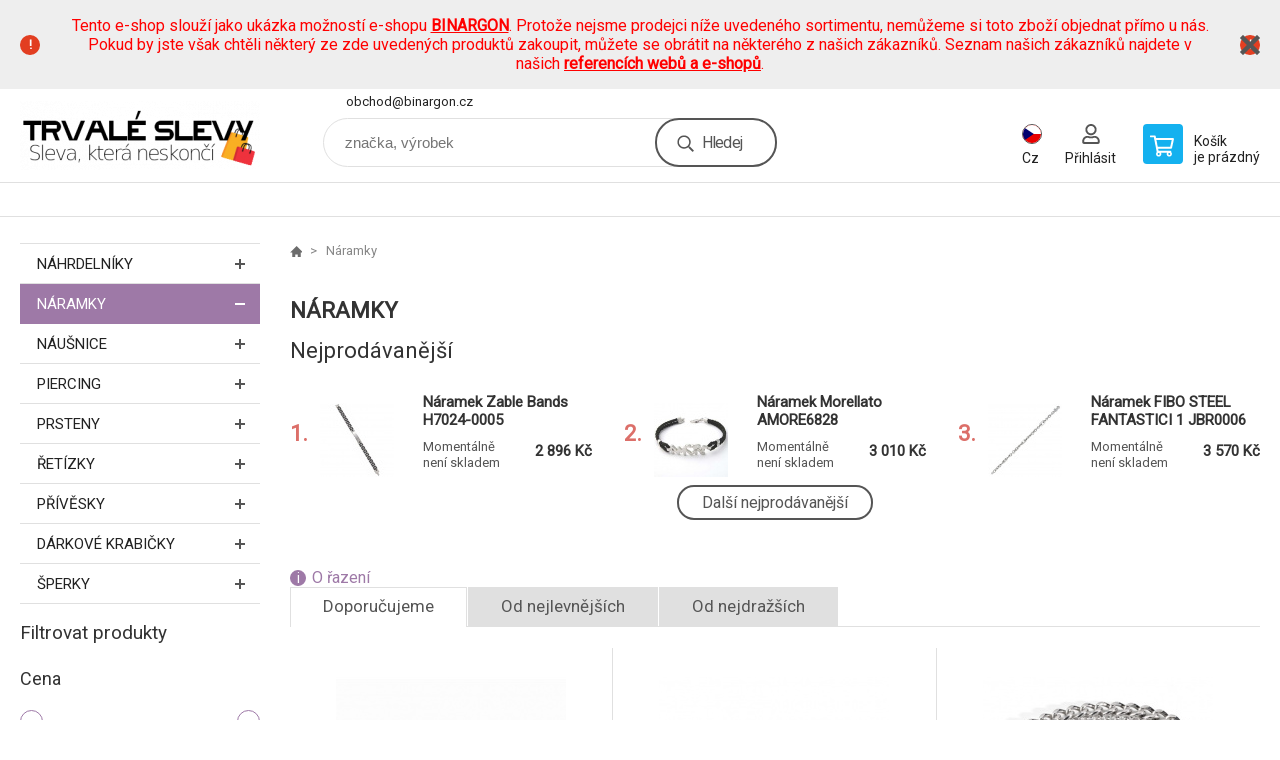

--- FILE ---
content_type: text/html; charset=utf-8
request_url: https://www.demoeshop.cz/sperky-naramky/
body_size: 11886
content:
<!DOCTYPE html><html lang="cs"><head prefix="og: http://ogp.me/ns# fb: http://ogp.me/ns/fb#"><meta name="author" content="www.demoeshop.cz" data-binargon="{&quot;fce&quot;:&quot;2&quot;, &quot;id&quot;:&quot;-2147483644&quot;, &quot;menaId&quot;:&quot;1&quot;, &quot;menaName&quot;:&quot;Kč&quot;, &quot;languageCode&quot;:&quot;cs-CZ&quot;, &quot;skindir&quot;:&quot;demoeshopkonfi&quot;, &quot;cmslang&quot;:&quot;1&quot;, &quot;langiso&quot;:&quot;cs&quot;, &quot;skinversion&quot;:1768900022, &quot;zemeProDoruceniISO&quot;:&quot;&quot;}"><meta name="robots" content="index, follow, max-snippet:-1, max-image-preview:large"><meta http-equiv="content-type" content="text/html; charset=utf-8"><meta property="og:url" content="https://www.demoeshop.cz/sperky-naramky/"/><meta property="og:site_name" content="https://www.demoeshop.cz"/><meta property="og:description" content="Náramky"/><meta property="og:title" content="Náramky"/><link rel="alternate" href="https://www.demoeshop.cz/sperky-naramky/" hreflang="cs-CZ" /><link rel="alternate" href="https://www.demoeshop.sk/sperky/sperky-naramky/" hreflang="sk-SK" />
       <link rel="image_src" href="https://www.demoeshop.cz/imgcache/f/b/publicdoc-pi14-ady11-dy11-v-540-540-72451_-1_-1_50436.jpg" />
       <meta property="og:image" content="https://www.demoeshop.cz/imgcache/f/b/publicdoc-pi14-ady11-dy11-v-540-540-72451_-1_-1_50436.jpg"/>
       <meta name="description" content="Náramky">
<meta property="og:type" content="website"/><meta name="keywords" content="Náramky">
<meta name="audience" content="all">
<link rel="canonical" href="https://www.demoeshop.cz/sperky-naramky/">

			<link rel="preconnect" href="https://fonts.googleapis.com"><link rel="dns-prefetch" href="https://fonts.googleapis.com"><link rel="preconnect" href="https://i.binargon.cz"><link rel="dns-prefetch" href="https://i.binargon.cz"><meta name="viewport" content="width=device-width,initial-scale=1"><title>Náramky</title><link rel="stylesheet" href="/skin/version-1768900022/demoeshopkonfi/css-obecne.css" type="text/css"><link rel="stylesheet" href="https://www.demoeshop.cz/skin/demoeshopkonfi/fancybox/jquery.fancybox.css" type="text/css" media="screen"><link href="https://fonts.googleapis.com/css?family=Roboto:wght@300;400;500;600;700&amp;display=swap&amp;subset=latin-ext" rel="stylesheet"><!--commonTemplates_head--><!--EO commonTemplates_head--></head><body class="cmsBody" data-ajax="1"><div class="mainContainer mainContainer--fce2"><section class="infobar" id="js-infobar"><div class="infobar__container"><p><span style="color: #ff0000;">Tento e-shop slouží jako ukázka možností e-shopu <a style="color: #ff0000;" href="http://www.binargon.com/"><strong>BINARGON</strong></a>. Protože nejsme prodejci níže uvedeného sortimentu, nemůžeme si toto zboží objednat přímo u nás. Pokud by jste však chtěli některý ze zde uvedených produktů zakoupit, můžete se obrátit na některého z našich zákazníků. Seznam našich zákazníků najdete v našich <strong><a style="color: #ff0000;" href="http://www.binargon.com/index.php?nic=0&amp;page=reference">referencích webů a e-shopů</a></strong>.</span></p></div><div class="infobar__close" id="js-infobar-close"></div></section><header class="header header--default header--menu-enabled-false header--client-1"><div class="header__desktop"><div class="headerDefault"><a class="logo logo--custom logo--default" href="https://www.demoeshop.cz/" title="" role="banner" style="background-image: url(https://www.demoeshop.cz/imgcache/0/0/skin-demoeshopkonfi-logo-1_240_93_16610.png);">www.demoeshop.cz</a><section class="headerContact"><a class="headerContact__item headerContact__item--email" href="mailto:obchod@binargon.cz" rel="nofollow">obchod@binargon.cz</a></section><form class="search search--default" action="https://www.demoeshop.cz/hledani/" method="post" role="search" id="js-search-form"><div class="search__container search__container--default"><input type="hidden" name="send" value="1"><input type="hidden" name="listpos" value="0"><input class="search__input search__input--default" type="text" name="as_search" placeholder="značka, výrobek" autocomplete="off" id="js-search-input"><button class="search__button search__button--default" type="submit">Hledej</button></div></form><section class="userMenu userMenu--default"><span class="userMenu__item userMenu__item--language js-fancy" href="#js-commonInternationalMenu"><div class="userMenu__icon userMenu__icon--language"><img src="https://i.binargon.cz/commonInternationalMenu/cz.svg" width="20" alt="" loading="lazy"></div><div class="userMenu__title">Cz</div></span><a class="userMenu__item userMenu__item--signin js-fancy" href="#commonUserDialog" rel="nofollow"><div class="userMenu__icon userMenu__icon--signin"></div><div class="userMenu__title">Přihlásit</div></a></section><a class="cart cart--default" href="https://www.demoeshop.cz/pokladna/?objagree=0&amp;wtemp_krok=1" rel="nofollow"><div class="cart__icon cart__icon--cart"></div><div class="cart__text"><div class="cart__title">Košík</div><div class="cart__sum">je prázdný</div></div></a></div></div><div class="header__mobile"><section class="headerMobile"><a class="logo logo--custom logo--mobile" href="https://www.demoeshop.cz/" title="" role="banner" style="background-image: url(https://www.demoeshop.cz/imgcache/0/0/skin-demoeshopkonfi-logo-1_240_93_16610.png);">www.demoeshop.cz</a><form class="search search--mobile" action="https://www.demoeshop.cz/hledani/" method="post" role="search" id="js-search-form-mobile"><div class="search__container search__container--mobile"><input type="hidden" name="send" value="1"><input type="hidden" name="listpos" value="0"><input class="search__input search__input--mobile" type="text" name="as_search" placeholder="značka, výrobek" autocomplete="off" id="js-search-input-mobile"><button class="search__button search__button--mobile" type="submit">Hledej</button></div></form><div class="headerMobile__searchButton js-search-toggle">Hledej</div><a class="headerMobile__signInButton headerMobile__signInButton--signin js-fancy" href="#commonUserDialog"><div class="headerMobile__signInButton-icon"></div><div class="headerMobile__signInButton-title">Přihlásit</div></a><a class="cart cart--mobile" href="https://www.demoeshop.cz/pokladna/?objagree=0&amp;wtemp_krok=1" rel="nofollow"><div class="cart__icon cart__icon--cart"></div><div class="cart__text"><div class="cart__title">Košík</div><div class="cart__sum">je prázdný</div></div></a><div class="headerMobile__menuButton" id="js-menu-button">Menu</div></section></div></header><nav class="menu"><div class="menu__container menu__container--visibleOnDesktop-true menu__container--textpagesOnly-true" id="js-menu"><div class="menu__items" id="js-menu-items"><span class="menu__item menu__item--eshop js-menu-item
                            " data-id="-2147483645"><a class="menu__link" href="https://www.demoeshop.cz/sperky-nahrdelniky/" title="Náhrdelníky" data-id="-2147483645">Náhrdelníky</a></span><span class="menu__item menu__item--eshop menu__item--selected js-menu-item
                            " data-id="-2147483644"><a class="menu__link" href="https://www.demoeshop.cz/sperky-naramky/" title="Náramky" data-id="-2147483644">Náramky</a></span><span class="menu__item menu__item--eshop js-menu-item
                            " data-id="-2147483643"><a class="menu__link" href="https://www.demoeshop.cz/sperky-nausnice/" title="Náušnice" data-id="-2147483643">Náušnice</a></span><span class="menu__item menu__item--eshop js-menu-item
                            " data-id="-2147483642"><a class="menu__link" href="https://www.demoeshop.cz/sperky-piercing/" title="Piercing" data-id="-2147483642">Piercing</a></span><span class="menu__item menu__item--eshop js-menu-item
                            " data-id="-2147483641"><a class="menu__link" href="https://www.demoeshop.cz/sperky-prsteny/" title="Prsteny" data-id="-2147483641">Prsteny</a></span><span class="menu__item menu__item--eshop js-menu-item
                            " data-id="-2147483640"><a class="menu__link" href="https://www.demoeshop.cz/sperky-retizky/" title="Řetízky" data-id="-2147483640">Řetízky</a></span><span class="menu__item menu__item--eshop js-menu-item
                            " data-id="-2147483639"><a class="menu__link" href="https://www.demoeshop.cz/sperky-privesky/" title="Přívěsky" data-id="-2147483639">Přívěsky</a></span><span class="menu__item menu__item--eshop js-menu-item
                            " data-id="-2147483646"><a class="menu__link" href="https://www.demoeshop.cz/sperky-darkove-krabicky/" title="Dárkové krabičky" data-id="-2147483646">Dárkové krabičky</a></span><span class="menu__item menu__item--eshop menu__item--hiddenOnDesktop js-menu-item
                            " data-id="-2147483647"><a class="menu__link" href="https://www.demoeshop.cz/sperky/" title="Šperky" data-id="-2147483647">Šperky</a></span><span class="menu__item menu__item--eshop menu__item--textpage js-menu-item"><a class="menu__link" href="https://www.demoeshop.cz/" title=""></a></span></div><div class="menu__user" id="js-user-menu-mobile"><section class="userMenu userMenu--default"><span class="userMenu__item userMenu__item--language js-fancy" href="#js-commonInternationalMenu"><div class="userMenu__icon userMenu__icon--language"><img src="https://i.binargon.cz/commonInternationalMenu/cz.svg" width="20" alt="" loading="lazy"></div><div class="userMenu__title">Cz</div></span><a class="userMenu__item userMenu__item--signin js-fancy" href="#commonUserDialog" rel="nofollow"><div class="userMenu__icon userMenu__icon--signin"></div><div class="userMenu__title">Přihlásit</div></a></section></div><div class="menu__contact" id="js-contact-mobile"><section class="headerContact"><a class="headerContact__item headerContact__item--email" href="mailto:obchod@binargon.cz" rel="nofollow">obchod@binargon.cz</a></section></div></div></nav><section class="submenu js-submenu"><div class="submenu__container submenu__container--vertical-flow-columnsLargeImage js-submenu-container" data-id="-2147483641"><div class="submenu__item"><a class="submenu__link" href="https://www.demoeshop.cz/sperky-prsteny/prsteny-na-nohu/" title="Prsteny na nohu"><div class="submenu__image"><img class="submenu__img" src="https://www.demoeshop.cz/imgcache/c/1/publicdoc-pi14-atrsx08-trsx08-v-1-1-19311_80_80_21903.jpg" alt="Prsteny na nohu" loading="lazy"></div><span class="submenu__name">Prsteny na nohu</span></a></div><div class="submenu__item"><a class="submenu__link" href="https://www.demoeshop.cz/sperky-prsteny/snubni-prsteny/" title="Snubní prsteny"><div class="submenu__image"><img class="submenu__img" src="https://www.demoeshop.cz/imgcache/4/b/publicdoc-pi14-as-104-s-104-v-1-1-41509_80_80_51151.jpg" alt="Snubní prsteny" loading="lazy"></div><span class="submenu__name">Snubní prsteny</span></a></div><div class="submenu__item"><a class="submenu__link" href="https://www.demoeshop.cz/sperky-prsteny/zasnubni-prsteny/" title="Zásnubní prsteny"><div class="submenu__image"><img class="submenu__img" src="https://www.demoeshop.cz/imgcache/6/5/publicdoc-pi14-adianka-805-prsten-dianka-805-v-1-1-36447_80_80_45101.jpg" alt="Zásnubní prsteny" loading="lazy"></div><span class="submenu__name">Zásnubní prsteny</span></a></div></div><div class="submenu__container submenu__container--vertical-flow-columnsLargeImage js-submenu-container" data-id="-2147483640"><div class="submenu__item"><a class="submenu__link" href="https://www.demoeshop.cz/sperky-retizky/retizky-na-nohu/" title="Řetízky na nohu"><div class="submenu__image"><img class="submenu__img" src="https://www.demoeshop.cz/imgcache/7/b/publicdoc-pi14-abaf02-white-baf02white-v-1-1-18458_80_80_20401.jpg" alt="Řetízky na nohu" loading="lazy"></div><span class="submenu__name">Řetízky na nohu</span></a></div></div><div class="submenu__container submenu__container--vertical-flow-columnsLargeImage js-submenu-container" data-id="-2147483639"><div class="submenu__item"><a class="submenu__link" href="https://www.demoeshop.cz/sperky-privesky/privesky-na-klice/" title="Přívěsky na klíče"><div class="submenu__image"><img class="submenu__img" src="https://www.demoeshop.cz/imgcache/1/5/publicdoc-pi14-ajkr0500-privesek-na-klice-jkr0500-v-1-1-22307_80_80_29257.jpg" alt="Přívěsky na klíče" loading="lazy"></div><span class="submenu__name">Přívěsky na klíče</span></a></div></div><div class="submenu__container submenu__container--vertical-flow-columnsLargeImage js-submenu-container" data-id="-2147483647"><div class="submenu__item"><a class="submenu__link" href="https://www.demoeshop.cz/sperky/panske-sperky/" title="Pánské šperky"><div class="submenu__image"><img class="submenu__img" src="https://www.demoeshop.cz/imgcache/6/5/publicdoc-pi14-a2j11-s032j11g-v-1-1-30117_80_80_26213.jpg" alt="Pánské šperky" loading="lazy"></div><span class="submenu__name">Pánské šperky</span></a></div><div class="submenu__item"><a class="submenu__link" href="https://www.demoeshop.cz/sperky/sperkovnice/" title="Šperkovnice"><div class="submenu__image"><img class="submenu__img" src="https://www.demoeshop.cz/imgcache/7/c/publicdoc-pi14-a20067-2-s20067-2-v-1-1-132495_80_80_54727.jpg" alt="Šperkovnice" loading="lazy"></div><span class="submenu__name">Šperkovnice</span></a></div></div></section><aside class="containerLeft"><ul class="tree tree--level-1"><li class="leaf leaf--level-1 leaf--open-false leaf--selected-false"><a class="leaf__link leaf__link--level-1 leaf__link--open-false leaf__link--selected-false" title="Náhrdelníky" href="https://www.demoeshop.cz/sperky-nahrdelniky/">Náhrdelníky<span class="leaf__icon "></span></a></li><li class="leaf leaf--level-1 leaf--open-true leaf--selected-true"><a class="leaf__link leaf__link--level-1 leaf__link--open-true leaf__link--selected-true" title="Náramky" href="https://www.demoeshop.cz/sperky-naramky/">Náramky<span class="leaf__icon js-leaf-toggle"></span></a></li><li class="leaf leaf--level-1 leaf--open-false leaf--selected-false"><a class="leaf__link leaf__link--level-1 leaf__link--open-false leaf__link--selected-false" title="Náušnice" href="https://www.demoeshop.cz/sperky-nausnice/">Náušnice<span class="leaf__icon "></span></a></li><li class="leaf leaf--level-1 leaf--open-false leaf--selected-false"><a class="leaf__link leaf__link--level-1 leaf__link--open-false leaf__link--selected-false" title="Piercing" href="https://www.demoeshop.cz/sperky-piercing/">Piercing<span class="leaf__icon "></span></a></li><li class="leaf leaf--level-1 leaf--open-false leaf--selected-false"><a class="leaf__link leaf__link--level-1 leaf__link--open-false leaf__link--selected-false" title="Prsteny" href="https://www.demoeshop.cz/sperky-prsteny/">Prsteny<span class="leaf__icon "></span></a><ul class="tree tree--level-2"></ul></li><li class="leaf leaf--level-1 leaf--open-false leaf--selected-false"><a class="leaf__link leaf__link--level-1 leaf__link--open-false leaf__link--selected-false" title="Řetízky" href="https://www.demoeshop.cz/sperky-retizky/">Řetízky<span class="leaf__icon "></span></a><ul class="tree tree--level-2"></ul></li><li class="leaf leaf--level-1 leaf--open-false leaf--selected-false"><a class="leaf__link leaf__link--level-1 leaf__link--open-false leaf__link--selected-false" title="Přívěsky" href="https://www.demoeshop.cz/sperky-privesky/">Přívěsky<span class="leaf__icon "></span></a><ul class="tree tree--level-2"></ul></li><li class="leaf leaf--level-1 leaf--open-false leaf--selected-false"><a class="leaf__link leaf__link--level-1 leaf__link--open-false leaf__link--selected-false" title="Dárkové krabičky" href="https://www.demoeshop.cz/sperky-darkove-krabicky/">Dárkové krabičky<span class="leaf__icon "></span></a></li><li class="leaf leaf--level-1 leaf--open-false leaf--selected-false"><a class="leaf__link leaf__link--level-1 leaf__link--open-false leaf__link--selected-false" title="Šperky" href="https://www.demoeshop.cz/sperky/">Šperky<span class="leaf__icon "></span></a><ul class="tree tree--level-2"></ul></li></ul><div class="containerFiltersLeft"><div class="filters__heading">Filtrovat produkty</div><div class="js-filters-left-column"><section class="filters filters--popup-false"><form id="id_commonFilterParametru_id1_1" action="https://www.demoeshop.cz/sperky-naramky/" method="post" class="commonFilterParametru commonFilterParametru_common" data-ajaxkatalog="filter"><input type="hidden" name="activateFilter2" value="1"><input type="hidden" name="justActivatedFilter" value="1"><input type="hidden" name="filterAreaCleaner[]" value="cena"><span data-paramid="cena" class="filterParam filterParam_range-multiple filterParam_systemId_cena filterParam_notactive"><span class="name name_range-multiple name_systemId_cena" data-paramid="cena">Cena</span><span class="filterValues filterValues_range-multiple filterValues_systemId_cena" data-paramid="cena" data-count="1" title=""><span data-elementForRangeReplace="1" id="id_filtrId_id2_2" data-multiple="1" data-name1="as_minpri" data-name2="as_maxpri" data-value1="344" data-value2="66639" data-min="344" data-max="66639" data-currency="Kč" data-submitonchange="id_commonFilterParametru_id1_1"><input type="hidden" name="as_maxpri" value="66639"><input type="range" name="as_minpri" min="344" max="66639" value="344"></span></span></span><input type="hidden" name="filterAreaCleaner[]" value="stav"><span data-paramid="stav" class="filterParam filterParam_checkbox-multiple filterParam_systemId_stav filterParam_notactive"><span class="name name_checkbox-multiple name_systemId_stav" data-paramid="stav">Stav</span><span class="filterValues filterValues_checkbox-multiple filterValues_systemId_stav" data-paramid="stav" data-count="1"><label for="id_filtrId_value_id4_4" data-value="1" data-valueHex="" class="filterValue filterValue_checkbox-multiple filterValue_systemId_stav" title=""><input type="checkbox" name="multistav[]" value="1" id="id_filtrId_value_id4_4" onchange="document.getElementById('id_commonFilterParametru_id1_1').submit()"><span class="text">Běžné zboží</span><span class="count">(1285)</span></label></span></span><input type="hidden" name="filterAreaCleaner[]" value="vyrobce"><span data-paramid="vyrobce" class="filterParam filterParam_checkbox-multiple filterParam_systemId_vyrobce filterParam_notactive"><span class="name name_checkbox-multiple name_systemId_vyrobce" data-paramid="vyrobce">Výrobce</span><span class="filterValues filterValues_checkbox-multiple filterValues_systemId_vyrobce" data-paramid="vyrobce" data-count="34"><label for="id_filtrId_value_id6_6" data-value="25" data-valueHex="" class="filterValue filterValue_checkbox-multiple filterValue_systemId_vyrobce" title="" data-filterchar="a"><input type="checkbox" name="vyrobce[]" value="25" id="id_filtrId_value_id6_6" onchange="document.getElementById('id_commonFilterParametru_id1_1').submit()"><span class="text">Axcent</span><span class="count">(23)</span></label><label for="id_filtrId_value_id7_7" data-value="24" data-valueHex="" class="filterValue filterValue_checkbox-multiple filterValue_systemId_vyrobce" title="" data-filterchar="b"><input type="checkbox" name="vyrobce[]" value="24" id="id_filtrId_value_id7_7" onchange="document.getElementById('id_commonFilterParametru_id1_1').submit()"><span class="text">Boccia</span><span class="count">(8)</span></label><label for="id_filtrId_value_id8_8" data-value="20" data-valueHex="" class="filterValue filterValue_checkbox-multiple filterValue_systemId_vyrobce" title="" data-filterchar="b"><input type="checkbox" name="vyrobce[]" value="20" id="id_filtrId_value_id8_8" onchange="document.getElementById('id_commonFilterParametru_id1_1').submit()"><span class="text">BrosWay</span><span class="count">(36)</span></label><label for="id_filtrId_value_id9_9" data-value="16" data-valueHex="" class="filterValue filterValue_checkbox-multiple filterValue_systemId_vyrobce" title="" data-filterchar="c"><input type="checkbox" name="vyrobce[]" value="16" id="id_filtrId_value_id9_9" onchange="document.getElementById('id_commonFilterParametru_id1_1').submit()"><span class="text">Cacharel</span><span class="count">(44)</span></label><label for="id_filtrId_value_id10_10" data-value="50" data-valueHex="" class="filterValue filterValue_checkbox-multiple filterValue_systemId_vyrobce" title="" data-filterchar="c"><input type="checkbox" name="vyrobce[]" value="50" id="id_filtrId_value_id10_10" onchange="document.getElementById('id_commonFilterParametru_id1_1').submit()"><span class="text">Cobra</span><span class="count">(2)</span></label><label for="id_filtrId_value_id11_11" data-value="32" data-valueHex="" class="filterValue filterValue_checkbox-multiple filterValue_systemId_vyrobce" title="" data-filterchar="d"><input type="checkbox" name="vyrobce[]" value="32" id="id_filtrId_value_id11_11" onchange="document.getElementById('id_commonFilterParametru_id1_1').submit()"><span class="text">Due</span><span class="count">(27)</span></label><label for="id_filtrId_value_id12_12" data-value="43" data-valueHex="" class="filterValue filterValue_checkbox-multiple filterValue_systemId_vyrobce" title="" data-filterchar="e"><input type="checkbox" name="vyrobce[]" value="43" id="id_filtrId_value_id12_12" onchange="document.getElementById('id_commonFilterParametru_id1_1').submit()"><span class="text">edc by Esprit</span><span class="count">(1)</span></label><label for="id_filtrId_value_id13_13" data-value="4" data-valueHex="" class="filterValue filterValue_checkbox-multiple filterValue_systemId_vyrobce" title="" data-filterchar="e"><input type="checkbox" name="vyrobce[]" value="4" id="id_filtrId_value_id13_13" onchange="document.getElementById('id_commonFilterParametru_id1_1').submit()"><span class="text">ESPRIT</span><span class="count">(96)</span></label><label for="id_filtrId_value_id14_14" data-value="13" data-valueHex="" class="filterValue filterValue_checkbox-multiple filterValue_systemId_vyrobce" title="" data-filterchar="f"><input type="checkbox" name="vyrobce[]" value="13" id="id_filtrId_value_id14_14" onchange="document.getElementById('id_commonFilterParametru_id1_1').submit()"><span class="text">FIBO STEEL</span><span class="count">(25)</span></label><label for="id_filtrId_value_id15_15" data-value="38" data-valueHex="" class="filterValue filterValue_checkbox-multiple filterValue_systemId_vyrobce" title="" data-filterchar="g"><input type="checkbox" name="vyrobce[]" value="38" id="id_filtrId_value_id15_15" onchange="document.getElementById('id_commonFilterParametru_id1_1').submit()"><span class="text">GM Collection</span><span class="count">(8)</span></label><label for="id_filtrId_value_id16_16" data-value="29" data-valueHex="" class="filterValue filterValue_checkbox-multiple filterValue_systemId_vyrobce" title="" data-filterchar="g"><input type="checkbox" name="vyrobce[]" value="29" id="id_filtrId_value_id16_16" onchange="document.getElementById('id_commonFilterParametru_id1_1').submit()"><span class="text">GSS</span><span class="count">(2)</span></label><label for="id_filtrId_value_id17_17" data-value="21" data-valueHex="" class="filterValue filterValue_checkbox-multiple filterValue_systemId_vyrobce" title="" data-filterchar="h"><input type="checkbox" name="vyrobce[]" value="21" id="id_filtrId_value_id17_17" onchange="document.getElementById('id_commonFilterParametru_id1_1').submit()"><span class="text">Hassu</span><span class="count">(19)</span></label><label for="id_filtrId_value_id18_18" data-value="49" data-valueHex="" class="filterValue filterValue_checkbox-multiple filterValue_systemId_vyrobce" title="" data-filterchar="h"><input type="checkbox" name="vyrobce[]" value="49" id="id_filtrId_value_id18_18" onchange="document.getElementById('id_commonFilterParametru_id1_1').submit()"><span class="text">Hot Diamonds</span><span class="count">(64)</span></label><label for="id_filtrId_value_id19_19" data-value="27" data-valueHex="" class="filterValue filterValue_checkbox-multiple filterValue_systemId_vyrobce" title="" data-filterchar="j"><input type="checkbox" name="vyrobce[]" value="27" id="id_filtrId_value_id19_19" onchange="document.getElementById('id_commonFilterParametru_id1_1').submit()"><span class="text">Just Cavalli</span><span class="count">(30)</span></label><label for="id_filtrId_value_id20_20" data-value="11" data-valueHex="" class="filterValue filterValue_checkbox-multiple filterValue_systemId_vyrobce" title="" data-filterchar="l"><input type="checkbox" name="vyrobce[]" value="11" id="id_filtrId_value_id20_20" onchange="document.getElementById('id_commonFilterParametru_id1_1').submit()"><span class="text">Lavette</span><span class="count">(12)</span></label><label for="id_filtrId_value_id21_21" data-value="22" data-valueHex="" class="filterValue filterValue_checkbox-multiple filterValue_systemId_vyrobce" title="" data-filterchar="l"><input type="checkbox" name="vyrobce[]" value="22" id="id_filtrId_value_id21_21" onchange="document.getElementById('id_commonFilterParametru_id1_1').submit()"><span class="text">Lotus Style</span><span class="count">(71)</span></label><label for="id_filtrId_value_id22_22" data-value="45" data-valueHex="" class="filterValue filterValue_checkbox-multiple filterValue_systemId_vyrobce" title="" data-filterchar="m"><input type="checkbox" name="vyrobce[]" value="45" id="id_filtrId_value_id22_22" onchange="document.getElementById('id_commonFilterParametru_id1_1').submit()"><span class="text">Manuel Zed</span><span class="count">(41)</span></label><label for="id_filtrId_value_id23_23" data-value="39" data-valueHex="" class="filterValue filterValue_checkbox-multiple filterValue_systemId_vyrobce" title="" data-filterchar="m"><input type="checkbox" name="vyrobce[]" value="39" id="id_filtrId_value_id23_23" onchange="document.getElementById('id_commonFilterParametru_id1_1').submit()"><span class="text">Michael Schumacher</span><span class="count">(1)</span></label><label for="id_filtrId_value_id24_24" data-value="17" data-valueHex="" class="filterValue filterValue_checkbox-multiple filterValue_systemId_vyrobce" title="" data-filterchar="m"><input type="checkbox" name="vyrobce[]" value="17" id="id_filtrId_value_id24_24" onchange="document.getElementById('id_commonFilterParametru_id1_1').submit()"><span class="text">Miss sixty</span><span class="count">(34)</span></label><label for="id_filtrId_value_id25_25" data-value="34" data-valueHex="" class="filterValue filterValue_checkbox-multiple filterValue_systemId_vyrobce" title="" data-filterchar="m"><input type="checkbox" name="vyrobce[]" value="34" id="id_filtrId_value_id25_25" onchange="document.getElementById('id_commonFilterParametru_id1_1').submit()"><span class="text">Mooby</span><span class="count">(175)</span></label><label for="id_filtrId_value_id26_26" data-value="10" data-valueHex="" class="filterValue filterValue_checkbox-multiple filterValue_systemId_vyrobce" title="" data-filterchar="m"><input type="checkbox" name="vyrobce[]" value="10" id="id_filtrId_value_id26_26" onchange="document.getElementById('id_commonFilterParametru_id1_1').submit()"><span class="text">Morellato</span><span class="count">(179)</span></label><label for="id_filtrId_value_id27_27" data-value="47" data-valueHex="" class="filterValue filterValue_checkbox-multiple filterValue_systemId_vyrobce" title="" data-filterchar="m"><input type="checkbox" name="vyrobce[]" value="47" id="id_filtrId_value_id27_27" onchange="document.getElementById('id_commonFilterParametru_id1_1').submit()"><span class="text">MUSTANG</span><span class="count">(12)</span></label><label for="id_filtrId_value_id28_28" data-value="7" data-valueHex="" class="filterValue filterValue_checkbox-multiple filterValue_systemId_vyrobce" title="" data-filterchar="o"><input type="checkbox" name="vyrobce[]" value="7" id="id_filtrId_value_id28_28" onchange="document.getElementById('id_commonFilterParametru_id1_1').submit()"><span class="text">OXBOW</span><span class="count">(3)</span></label><label for="id_filtrId_value_id29_29" data-value="23" data-valueHex="" class="filterValue filterValue_checkbox-multiple filterValue_systemId_vyrobce" title="" data-filterchar="r"><input type="checkbox" name="vyrobce[]" value="23" id="id_filtrId_value_id29_29" onchange="document.getElementById('id_commonFilterParametru_id1_1').submit()"><span class="text">RG512</span><span class="count">(13)</span></label><label for="id_filtrId_value_id30_30" data-value="51" data-valueHex="" class="filterValue filterValue_checkbox-multiple filterValue_systemId_vyrobce" title="" data-filterchar="s"><input type="checkbox" name="vyrobce[]" value="51" id="id_filtrId_value_id30_30" onchange="document.getElementById('id_commonFilterParametru_id1_1').submit()"><span class="text">Sagapó</span><span class="count">(11)</span></label><label for="id_filtrId_value_id31_31" data-value="12" data-valueHex="" class="filterValue filterValue_checkbox-multiple filterValue_systemId_vyrobce" title="" data-filterchar="s"><input type="checkbox" name="vyrobce[]" value="12" id="id_filtrId_value_id31_31" onchange="document.getElementById('id_commonFilterParametru_id1_1').submit()"><span class="text">Sector jewels</span><span class="count">(27)</span></label><label for="id_filtrId_value_id32_32" data-value="18" data-valueHex="" class="filterValue filterValue_checkbox-multiple filterValue_systemId_vyrobce" title="" data-filterchar="s"><input type="checkbox" name="vyrobce[]" value="18" id="id_filtrId_value_id32_32" onchange="document.getElementById('id_commonFilterParametru_id1_1').submit()"><span class="text">Storm</span><span class="count">(114)</span></label><label for="id_filtrId_value_id33_33" data-value="19" data-valueHex="" class="filterValue filterValue_checkbox-multiple filterValue_systemId_vyrobce" title="" data-filterchar="t"><input type="checkbox" name="vyrobce[]" value="19" id="id_filtrId_value_id33_33" onchange="document.getElementById('id_commonFilterParametru_id1_1').submit()"><span class="text">Tecalli</span><span class="count">(1)</span></label><label for="id_filtrId_value_id34_34" data-value="30" data-valueHex="" class="filterValue filterValue_checkbox-multiple filterValue_systemId_vyrobce" title="" data-filterchar="t"><input type="checkbox" name="vyrobce[]" value="30" id="id_filtrId_value_id34_34" onchange="document.getElementById('id_commonFilterParametru_id1_1').submit()"><span class="text">TeNo</span><span class="count">(39)</span></label><label for="id_filtrId_value_id35_35" data-value="40" data-valueHex="" class="filterValue filterValue_checkbox-multiple filterValue_systemId_vyrobce" title="" data-filterchar="t"><input type="checkbox" name="vyrobce[]" value="40" id="id_filtrId_value_id35_35" onchange="document.getElementById('id_commonFilterParametru_id1_1').submit()"><span class="text">The1</span><span class="count">(16)</span></label><label for="id_filtrId_value_id36_36" data-value="3" data-valueHex="" class="filterValue filterValue_checkbox-multiple filterValue_systemId_vyrobce" title="" data-filterchar="t"><input type="checkbox" name="vyrobce[]" value="3" id="id_filtrId_value_id36_36" onchange="document.getElementById('id_commonFilterParametru_id1_1').submit()"><span class="text">Tribal</span><span class="count">(82)</span></label><label for="id_filtrId_value_id37_37" data-value="26" data-valueHex="" class="filterValue filterValue_checkbox-multiple filterValue_systemId_vyrobce" title="" data-filterchar="x"><input type="checkbox" name="vyrobce[]" value="26" id="id_filtrId_value_id37_37" onchange="document.getElementById('id_commonFilterParametru_id1_1').submit()"><span class="text">XEN</span><span class="count">(3)</span></label><label for="id_filtrId_value_id38_38" data-value="6" data-valueHex="" class="filterValue filterValue_checkbox-multiple filterValue_systemId_vyrobce" title="" data-filterchar="z"><input type="checkbox" name="vyrobce[]" value="6" id="id_filtrId_value_id38_38" onchange="document.getElementById('id_commonFilterParametru_id1_1').submit()"><span class="text">Zable</span><span class="count">(25)</span></label><label for="id_filtrId_value_id39_39" data-value="9" data-valueHex="" class="filterValue filterValue_checkbox-multiple filterValue_systemId_vyrobce" title="" data-filterchar="z"><input type="checkbox" name="vyrobce[]" value="9" id="id_filtrId_value_id39_39" onchange="document.getElementById('id_commonFilterParametru_id1_1').submit()"><span class="text">Zero Collection</span><span class="count">(41)</span></label></span></span><input type="hidden" name="filterAreaCleaner[]" value="skladem"><span class="filterParam filterParam_checkbox filterParam_systemId_skladem" data-paramid="skladem"><span class="name name_checkbox name_systemId_skladem" data-paramid="skladem">Pouze skladem</span><span class="filterValues filterValues_checkbox filterValues_systemId_skladem" data-paramid="skladem" data-count="1"><label for="id_filtrId_id40_40" data-value="1" class="filterValue filterValue_checkbox filterValue_systemId_skladem disabledValue" title="Vypíše pouze produkty skladem"><input type="checkbox" name="stockonly" value="1" id="id_filtrId_id40_40" disabled onchange="document.getElementById('id_commonFilterParametru_id1_1').submit()"><span class="text">Pouze skladem</span><span class="count">(0)</span></label></span></span></form></section></div></div></aside><main class="containerRight"><div class="fce2-3__breadcrumb"><nav class="commonBreadcrumb"><a class="commonBreadcrumb__item commonBreadcrumb__item--first" href="https://www.demoeshop.cz" title="https://www.demoeshop.cz"><span class="commonBreadcrumb__textHP"></span></a><span class="commonBreadcrumb__item commonBreadcrumb__item--last" title="Náramky">Náramky</span></nav></div><div class="fce2-3__bannersContainer"></div><h1 class="fce2-3__heading">Náramky</h1><section class="bestsellers bestsellers--bestsellers"><div class="bestsellers__title"><span>Nejprodávanější</span></div><div class="bestsellers__container bestsellers__container--productSmall" id="js-bestsellers-container"><div class="bestsellers__items bestsellers__items--productSmall" id="js-bestsellers-items"><div class="productSmall"><a class="productSmall__link" href="https://www.demoeshop.cz/naramek-zable-bands-h7024-0005/" title="Náramek Zable Bands H7024-0005"><div class="productSmall__number">1.
            </div><img class="productSmall__image" width="74" height="74" src="https://www.demoeshop.cz/imgcache/1/6/pi14-ah7024-0005-h7024-0005-v_74_74_27574.jpg" alt="Náramek Zable Bands H7024-0005" loading="lazy"><div class="productSmall__text"><div class="productSmall__labels"></div><div class="productSmall__name">Náramek Zable Bands H7024-0005</div><div class="flexContainer flexContainer--spaceBetween flexContainer--nowrap"><div><div class="productSmall__availability productSmall__availability--notAvailable" title="Momentálně není skladem">Momentálně není skladem</div></div><div class="productSmall__price"><div class="productSmall__priceNow productSmall__priceNow--discounted-false">2 896 Kč</div></div></div></div></a></div><div class="productSmall"><a class="productSmall__link" href="https://www.demoeshop.cz/naramek-morellato-amore6828/" title="Náramek Morellato AMORE6828"><div class="productSmall__number">2.
            </div><img class="productSmall__image" width="74" height="74" src="https://www.demoeshop.cz/imgcache/1/6/pi14-aamore6828-amore6828_74_74_9193.jpg" alt="Náramek Morellato AMORE6828" loading="lazy"><div class="productSmall__text"><div class="productSmall__labels"></div><div class="productSmall__name">Náramek Morellato AMORE6828</div><div class="flexContainer flexContainer--spaceBetween flexContainer--nowrap"><div><div class="productSmall__availability productSmall__availability--notAvailable" title="Momentálně není skladem">Momentálně není skladem</div></div><div class="productSmall__price"><div class="productSmall__priceNow productSmall__priceNow--discounted-false">3 010 Kč</div></div></div></div></a></div><div class="productSmall"><a class="productSmall__link" href="https://www.demoeshop.cz/naramek-fibo-steel-fantastici-1-jbr0006/" title="Náramek FIBO STEEL FANTASTICI 1 JBR0006"><div class="productSmall__number">3.
            </div><img class="productSmall__image" width="74" height="74" src="https://www.demoeshop.cz/imgcache/1/8/pi14-ajbr0006-naramek-jbr0006-v_74_74_13166.jpg" alt="Náramek FIBO STEEL FANTASTICI 1 JBR0006" loading="lazy"><div class="productSmall__text"><div class="productSmall__labels"></div><div class="productSmall__name">Náramek FIBO STEEL FANTASTICI 1 JBR0006</div><div class="flexContainer flexContainer--spaceBetween flexContainer--nowrap"><div><div class="productSmall__availability productSmall__availability--notAvailable" title="Momentálně není skladem">Momentálně není skladem</div></div><div class="productSmall__price"><div class="productSmall__priceNow productSmall__priceNow--discounted-false">3 570 Kč</div></div></div></div></a></div><div class="productSmall"><a class="productSmall__link" href="https://www.demoeshop.cz/naramek-morellato-bolle-9507/" title="Náramek Morellato BOLLE 9507"><div class="productSmall__number">4.
            </div><img class="productSmall__image" width="74" height="74" src="https://www.demoeshop.cz/imgcache/6/9/pi14-a9507-bolle950607_74_74_8076.jpg" alt="Náramek Morellato BOLLE 9507" loading="lazy"><div class="productSmall__text"><div class="productSmall__labels"></div><div class="productSmall__name">Náramek Morellato BOLLE 9507</div><div class="flexContainer flexContainer--spaceBetween flexContainer--nowrap"><div><div class="productSmall__availability productSmall__availability--notAvailable" title="Momentálně není skladem">Momentálně není skladem</div></div><div class="productSmall__price"><div class="productSmall__priceNow productSmall__priceNow--discounted-false">4 220 Kč</div></div></div></div></a></div><div class="productSmall"><a class="productSmall__link" href="https://www.demoeshop.cz/ocelovy-naramek-zero-collection-0658/" title="Ocelový náramek Zero Collection 0658"><div class="productSmall__number">5.
            </div><img class="productSmall__image" width="74" height="74" src="https://www.demoeshop.cz/imgcache/8/9/pi14-azbs0658-zbs0658-v_74_74_13613.jpg" alt="Ocelový náramek Zero Collection 0658" loading="lazy"><div class="productSmall__text"><div class="productSmall__labels"></div><div class="productSmall__name">Ocelový náramek Zero Collection 0658</div><div class="flexContainer flexContainer--spaceBetween flexContainer--nowrap"><div><div class="productSmall__availability productSmall__availability--notAvailable" title="Momentálně není skladem">Momentálně není skladem</div></div><div class="productSmall__price"><div class="productSmall__priceNow productSmall__priceNow--discounted-false">2 511 Kč</div></div></div></div></a></div><div class="productSmall"><a class="productSmall__link" href="https://www.demoeshop.cz/naramek-fibo-steel-numeri-uno-si-diventa-fbk0011c/" title="Náramek FIBO STEEL NUMERI UNO SI DIVENTA  FBK0011C"><div class="productSmall__number">6.
            </div><img class="productSmall__image" width="74" height="74" src="https://www.demoeshop.cz/imgcache/b/9/pi14-afbk0011-c-naramek-fbk0011-c-v_74_74_28151.jpg" alt="Náramek FIBO STEEL NUMERI UNO SI DIVENTA  FBK0011C" loading="lazy"><div class="productSmall__text"><div class="productSmall__labels"></div><div class="productSmall__name">Náramek FIBO STEEL NUMERI UNO SI DIVENTA  FBK0011C</div><div class="flexContainer flexContainer--spaceBetween flexContainer--nowrap"><div><div class="productSmall__availability productSmall__availability--notAvailable" title="Momentálně není skladem">Momentálně není skladem</div></div><div class="productSmall__price"><div class="productSmall__priceNow productSmall__priceNow--discounted-false">4 991 Kč</div></div></div></div></a></div><div class="productSmall"><a class="productSmall__link" href="https://www.demoeshop.cz/naramek-lotus-style-man-110521/" title="Náramek Lotus Style Man 110521"><div class="productSmall__number">7.
            </div><img class="productSmall__image" width="74" height="74" src="https://www.demoeshop.cz/imgcache/0/a/pi14-als1105-2-1-ls1105-2-1-v_74_74_28080.jpg" alt="Náramek Lotus Style Man 110521" loading="lazy"><div class="productSmall__text"><div class="productSmall__labels"></div><div class="productSmall__name">Náramek Lotus Style Man 110521</div><div class="flexContainer flexContainer--spaceBetween flexContainer--nowrap"><div><div class="productSmall__availability productSmall__availability--notAvailable" title="Momentálně není skladem">Momentálně není skladem</div></div><div class="productSmall__price"><div class="productSmall__priceNow productSmall__priceNow--discounted-false">1 346 Kč</div></div></div></div></a></div><div class="productSmall"><a class="productSmall__link" href="https://www.demoeshop.cz/naramek-lotus-style-man-111621/" title="Náramek Lotus Style Man 111621"><div class="productSmall__number">8.
            </div><img class="productSmall__image" width="74" height="74" src="https://www.demoeshop.cz/imgcache/f/d/pi14-als1116-2-1-ls1116-2-1-v_74_74_26427.jpg" alt="Náramek Lotus Style Man 111621" loading="lazy"><div class="productSmall__text"><div class="productSmall__labels"></div><div class="productSmall__name">Náramek Lotus Style Man 111621</div><div class="flexContainer flexContainer--spaceBetween flexContainer--nowrap"><div><div class="productSmall__availability productSmall__availability--notAvailable" title="Momentálně není skladem">Momentálně není skladem</div></div><div class="productSmall__price"><div class="productSmall__priceNow productSmall__priceNow--discounted-false">1 346 Kč</div></div></div></div></a></div><div class="productSmall"><a class="productSmall__link" href="https://www.demoeshop.cz/naramek-sector-race-0m07/" title="Náramek Sector Race 0M07"><div class="productSmall__number">9.
            </div><img class="productSmall__image" width="74" height="74" src="https://www.demoeshop.cz/imgcache/0/8/pi14-a0m07-naramek-sec-race0708-v_74_74_26027.jpg" alt="Náramek Sector Race 0M07" loading="lazy"><div class="productSmall__text"><div class="productSmall__labels"></div><div class="productSmall__name">Náramek Sector Race 0M07</div><div class="flexContainer flexContainer--spaceBetween flexContainer--nowrap"><div><div class="productSmall__availability productSmall__availability--notAvailable" title="Momentálně není skladem">Momentálně není skladem</div></div><div class="productSmall__price"><div class="productSmall__priceNow productSmall__priceNow--discounted-false">6 035 Kč</div></div></div></div></a></div></div></div><div class="flexContainer flexContainer--center"><div class="bestsellers__button" data-more="Další nejprodávanější" data-less="Méně nejprodávanějších" id="js-bestsellers-button">Další nejprodávanější</div></div></section><div class="js-filters-main-column"></div><div class="js-sort"><section class="sort"><div class="sort__about js-sortExplanation-trigger">O řazení</div><div class="sort__items"><a class="sortItem sortItem--recommended sortItem--selected-true js-sort" href="https://www.demoeshop.cz/sperky-naramky/?sort=1" title="Doporučujeme" rel="nofollow">Doporučujeme</a><a class="sortItem sortItem--price sortItem--selected-false js-sort" href="https://www.demoeshop.cz/sperky-naramky/?sort=2" title="Od nejlevnějších" rel="nofollow">Od nejlevnějších</a><a class="sortItem sortItem--price-reversed sortItem--selected-false js-sort" href="https://www.demoeshop.cz/sperky-naramky/?sort=-2" title="Od nejdražších" rel="nofollow">Od nejdražších</a></div><div class="sort__select"><select class="sortSelect" onchange="location.href=$(this).val();"><option value="https://www.demoeshop.cz/sperky-naramky/?sort=1" selected>Doporučujeme</option><option value="https://www.demoeshop.cz/sperky-naramky/?sort=2">Od nejlevnějších</option><option value="https://www.demoeshop.cz/sperky-naramky/?sort=3">Od nejdražších</option></select></div><div class="sort__filterButton js-popup-filters-button" data-common-count="false"><div class="sort__filterButtonRow sort__filterButtonRow--first">Filtrování</div><div class="sort__filterButtonRow sort__filterButtonRow--second">dle parametrů</div></div></section></div><section class="js-activeFilters"></section><section class="productsGrid productsGrid--columns-2 js-products"><div class="product product--default product--columns-2 product--onStock-false"><a class="product__link" href="https://www.demoeshop.cz/naramek-morellato-dandy-pl14/" title="Náramek Morellato Dandy PL14"><img class="productImage" src="https://www.demoeshop.cz/imgcache/1/e/pi14-apl14-spl14-v_230_230_20830.jpg" width="230" height="230" alt="Náramek Morellato Dandy PL14" title="Náramek Morellato Dandy PL14" loading="lazy"><div class="product__reviews"></div><div class="product__code">Kód: i14_aPL14</div><div class="product__name">Náramek Morellato Dandy PL14</div><div class="product__info"><div class="product__availability product__availability--notAvailable" title="Momentálně není skladem">Momentálně není skladem</div><div class="product__price"><div class="product__priceCurrent product__priceCurrent--discounted-false">4 220 Kč<div class="product__referenceUnit"><div class="cMernaJednotka cMernaJednotka--vypis" style="display:none;" id="setbind-mernaJednotka-node"><span class="cMernaJednotka__cenaS" id="setbind-mernaJednotka-cenaS"></span><span class="cMernaJednotka__mena">Kč</span><span class="cMernaJednotka__oddelovac">/</span><span class="cMernaJednotka__value" id="setbind-mernaJednotka-value"></span><span class="cMernaJednotka__unit" id="setbind-mernaJednotka-unit"></span></div></div></div></div></div><div class="product__description">Tento náramek je dodáván v originální krabičce značky Morellato.</div><a class="product__compare" href="https://www.demoeshop.cz/sperky-naramky/?pridatporovnani=10742"></a></a></div><div class="product product--default product--columns-2 product--onStock-false"><a class="product__link" href="https://www.demoeshop.cz/naramek-morellato-dandy-pl12/" title="Náramek Morellato Dandy PL12"><img class="productImage" src="https://www.demoeshop.cz/imgcache/1/0/pi14-apl12-spl12-v_230_230_20320.jpg" width="230" height="230" alt="Náramek Morellato Dandy PL12" title="Náramek Morellato Dandy PL12" loading="lazy"><div class="product__reviews"></div><div class="product__code">Kód: i14_aPL12</div><div class="product__name">Náramek Morellato Dandy PL12</div><div class="product__info"><div class="product__availability product__availability--notAvailable" title="Momentálně není skladem">Momentálně není skladem</div><div class="product__price"><div class="product__priceCurrent product__priceCurrent--discounted-false">4 220 Kč<div class="product__referenceUnit"><div class="cMernaJednotka cMernaJednotka--vypis" style="display:none;" id="setbind-mernaJednotka-node"><span class="cMernaJednotka__cenaS" id="setbind-mernaJednotka-cenaS"></span><span class="cMernaJednotka__mena">Kč</span><span class="cMernaJednotka__oddelovac">/</span><span class="cMernaJednotka__value" id="setbind-mernaJednotka-value"></span><span class="cMernaJednotka__unit" id="setbind-mernaJednotka-unit"></span></div></div></div></div></div><div class="product__description">Tento náramek je dodáván v originální krabičce značky Morellato.</div><a class="product__compare" href="https://www.demoeshop.cz/sperky-naramky/?pridatporovnani=10741"></a></a></div><div class="product product--default product--columns-2 product--onStock-false"><a class="product__link" href="https://www.demoeshop.cz/naramek-miss-sixty-fancy-mrp03/" title="Náramek MISS SIXTY Fancy MRP03"><img class="productImage" src="https://www.demoeshop.cz/imgcache/b/0/pi14-amrp03-smrq03-v_230_230_42099.jpg" width="230" height="230" alt="Náramek MISS SIXTY Fancy MRP03" title="Náramek MISS SIXTY Fancy MRP03" loading="lazy"><div class="product__reviews"></div><div class="product__code">Kód: i14_aMRP03</div><div class="product__name">Náramek MISS SIXTY Fancy MRP03</div><div class="product__info"><div class="product__availability product__availability--notAvailable" title="Momentálně není skladem">Momentálně není skladem</div><div class="product__price"><div class="product__priceCurrent product__priceCurrent--discounted-false">3 161 Kč<div class="product__referenceUnit"><div class="cMernaJednotka cMernaJednotka--vypis" style="display:none;" id="setbind-mernaJednotka-node"><span class="cMernaJednotka__cenaS" id="setbind-mernaJednotka-cenaS"></span><span class="cMernaJednotka__mena">Kč</span><span class="cMernaJednotka__oddelovac">/</span><span class="cMernaJednotka__value" id="setbind-mernaJednotka-value"></span><span class="cMernaJednotka__unit" id="setbind-mernaJednotka-unit"></span></div></div></div></div></div><div class="product__description">Tento náramek je dodáván v originální krabičce značky Miss Sixty.</div><a class="product__compare" href="https://www.demoeshop.cz/sperky-naramky/?pridatporovnani=10731"></a></a></div><div class="product product--default product--columns-2 product--onStock-false"><a class="product__link" href="https://www.demoeshop.cz/naramek-miss-sixty-paillettes-msc03/" title="Náramek MISS SIXTY Paillettes MSC03"><img class="productImage" src="https://www.demoeshop.cz/imgcache/d/1/pi14-amsc03-smsc03-v_230_230_27248.jpg" width="230" height="230" alt="Náramek MISS SIXTY Paillettes MSC03" title="Náramek MISS SIXTY Paillettes MSC03" loading="lazy"><div class="product__reviews"></div><div class="product__code">Kód: i14_aMSC03</div><div class="product__name">Náramek MISS SIXTY Paillettes MSC03</div><div class="product__info"><div class="product__availability product__availability--notAvailable" title="Momentálně není skladem">Momentálně není skladem</div><div class="product__price"><div class="product__priceCurrent product__priceCurrent--discounted-false">2 254 Kč<div class="product__referenceUnit"><div class="cMernaJednotka cMernaJednotka--vypis" style="display:none;" id="setbind-mernaJednotka-node"><span class="cMernaJednotka__cenaS" id="setbind-mernaJednotka-cenaS"></span><span class="cMernaJednotka__mena">Kč</span><span class="cMernaJednotka__oddelovac">/</span><span class="cMernaJednotka__value" id="setbind-mernaJednotka-value"></span><span class="cMernaJednotka__unit" id="setbind-mernaJednotka-unit"></span></div></div></div></div></div><div class="product__description">Tento náramek je dodáván v originální krabičce značky Miss Sixty.</div><a class="product__compare" href="https://www.demoeshop.cz/sperky-naramky/?pridatporovnani=10733"></a></a></div><div class="product product--default product--columns-2 product--onStock-false"><a class="product__link" href="https://www.demoeshop.cz/naramek-miss-sixty-botanic-mrq06/" title="Náramek MISS SIXTY Botanic MRQ06"><img class="productImage" src="https://www.demoeshop.cz/imgcache/a/8/pi14-amrq06-smrq06-v_230_230_52960.jpg" width="230" height="230" alt="Náramek MISS SIXTY Botanic MRQ06" title="Náramek MISS SIXTY Botanic MRQ06" loading="lazy"><div class="product__reviews"></div><div class="product__code">Kód: i14_aMRQ06</div><div class="product__name">Náramek MISS SIXTY Botanic MRQ06</div><div class="product__info"><div class="product__availability product__availability--notAvailable" title="Momentálně není skladem">Momentálně není skladem</div><div class="product__price"><div class="product__priceCurrent product__priceCurrent--discounted-false">2 556 Kč<div class="product__referenceUnit"><div class="cMernaJednotka cMernaJednotka--vypis" style="display:none;" id="setbind-mernaJednotka-node"><span class="cMernaJednotka__cenaS" id="setbind-mernaJednotka-cenaS"></span><span class="cMernaJednotka__mena">Kč</span><span class="cMernaJednotka__oddelovac">/</span><span class="cMernaJednotka__value" id="setbind-mernaJednotka-value"></span><span class="cMernaJednotka__unit" id="setbind-mernaJednotka-unit"></span></div></div></div></div></div><div class="product__description">Tento náramek je dodáván v originální krabičce značky Miss Sixty.</div><a class="product__compare" href="https://www.demoeshop.cz/sperky-naramky/?pridatporovnani=10717"></a></a></div><div class="product product--default product--columns-2 product--onStock-false"><a class="product__link" href="https://www.demoeshop.cz/naramek-miss-sixty-botanic-mrq07/" title="Náramek MISS SIXTY Botanic MRQ07"><img class="productImage" src="https://www.demoeshop.cz/imgcache/5/6/pi14-amrq07-smrq07-v_230_230_55608.jpg" width="230" height="230" alt="Náramek MISS SIXTY Botanic MRQ07" title="Náramek MISS SIXTY Botanic MRQ07" loading="lazy"><div class="product__reviews"></div><div class="product__code">Kód: i14_aMRQ07</div><div class="product__name">Náramek MISS SIXTY Botanic MRQ07</div><div class="product__info"><div class="product__availability product__availability--notAvailable" title="Momentálně není skladem">Momentálně není skladem</div><div class="product__price"><div class="product__priceCurrent product__priceCurrent--discounted-false">2 556 Kč<div class="product__referenceUnit"><div class="cMernaJednotka cMernaJednotka--vypis" style="display:none;" id="setbind-mernaJednotka-node"><span class="cMernaJednotka__cenaS" id="setbind-mernaJednotka-cenaS"></span><span class="cMernaJednotka__mena">Kč</span><span class="cMernaJednotka__oddelovac">/</span><span class="cMernaJednotka__value" id="setbind-mernaJednotka-value"></span><span class="cMernaJednotka__unit" id="setbind-mernaJednotka-unit"></span></div></div></div></div></div><div class="product__description">Tento náramek je dodáván v originální krabičce značky Miss Sixty.</div><a class="product__compare" href="https://www.demoeshop.cz/sperky-naramky/?pridatporovnani=10718"></a></a></div><div class="product product--default product--columns-2 product--onStock-false"><a class="product__link" href="https://www.demoeshop.cz/naramek-miss-sixty-botanic-mrq05/" title="Náramek MISS SIXTY Botanic MRQ05"><img class="productImage" src="https://www.demoeshop.cz/imgcache/2/b/pi14-amrq05-smrq05-v_230_230_47691.jpg" width="230" height="230" alt="Náramek MISS SIXTY Botanic MRQ05" title="Náramek MISS SIXTY Botanic MRQ05" loading="lazy"><div class="product__reviews"></div><div class="product__code">Kód: i14_aMRQ05</div><div class="product__name">Náramek MISS SIXTY Botanic MRQ05</div><div class="product__info"><div class="product__availability product__availability--notAvailable" title="Momentálně není skladem">Momentálně není skladem</div><div class="product__price"><div class="product__priceCurrent product__priceCurrent--discounted-false">2 556 Kč<div class="product__referenceUnit"><div class="cMernaJednotka cMernaJednotka--vypis" style="display:none;" id="setbind-mernaJednotka-node"><span class="cMernaJednotka__cenaS" id="setbind-mernaJednotka-cenaS"></span><span class="cMernaJednotka__mena">Kč</span><span class="cMernaJednotka__oddelovac">/</span><span class="cMernaJednotka__value" id="setbind-mernaJednotka-value"></span><span class="cMernaJednotka__unit" id="setbind-mernaJednotka-unit"></span></div></div></div></div></div><div class="product__description">Tento náramek je dodáván v originální krabičce značky Miss Sixty.</div><a class="product__compare" href="https://www.demoeshop.cz/sperky-naramky/?pridatporovnani=10715"></a></a></div><div class="product product--default product--columns-2 product--onStock-false"><a class="product__link" href="https://www.demoeshop.cz/naramek-just-cavalli-africa-wql03/" title="Náramek Just Cavalli Africa WQL03"><img class="productImage" src="https://www.demoeshop.cz/imgcache/6/e/pi14-awql03-scql03-v_230_230_13476.jpg" width="230" height="230" alt="Náramek Just Cavalli Africa WQL03" title="Náramek Just Cavalli Africa WQL03" loading="lazy"><div class="product__reviews"></div><div class="product__code">Kód: i14_aWQL03</div><div class="product__name">Náramek Just Cavalli Africa WQL03</div><div class="product__info"><div class="product__availability product__availability--notAvailable" title="Momentálně není skladem">Momentálně není skladem</div><div class="product__price"><div class="product__priceCurrent product__priceCurrent--discounted-false">3 766 Kč<div class="product__referenceUnit"><div class="cMernaJednotka cMernaJednotka--vypis" style="display:none;" id="setbind-mernaJednotka-node"><span class="cMernaJednotka__cenaS" id="setbind-mernaJednotka-cenaS"></span><span class="cMernaJednotka__mena">Kč</span><span class="cMernaJednotka__oddelovac">/</span><span class="cMernaJednotka__value" id="setbind-mernaJednotka-value"></span><span class="cMernaJednotka__unit" id="setbind-mernaJednotka-unit"></span></div></div></div></div></div><div class="product__description">Tento náramek je dodáván v originální krabičce značky Just Cavalli.</div><a class="product__compare" href="https://www.demoeshop.cz/sperky-naramky/?pridatporovnani=10699"></a></a></div><div class="product product--default product--columns-2 product--onStock-false"><a class="product__link" href="https://www.demoeshop.cz/naramek-just-cavalli-africa-wql07/" title="Náramek Just Cavalli Africa WQL07"><img class="productImage" src="https://www.demoeshop.cz/imgcache/a/5/pi14-awql07-scql07-v_230_230_19878.jpg" width="230" height="230" alt="Náramek Just Cavalli Africa WQL07" title="Náramek Just Cavalli Africa WQL07" loading="lazy"><div class="product__reviews"></div><div class="product__code">Kód: i14_aWQL07</div><div class="product__name">Náramek Just Cavalli Africa WQL07</div><div class="product__info"><div class="product__availability product__availability--notAvailable" title="Momentálně není skladem">Momentálně není skladem</div><div class="product__price"><div class="product__priceCurrent product__priceCurrent--discounted-false">4 069 Kč<div class="product__referenceUnit"><div class="cMernaJednotka cMernaJednotka--vypis" style="display:none;" id="setbind-mernaJednotka-node"><span class="cMernaJednotka__cenaS" id="setbind-mernaJednotka-cenaS"></span><span class="cMernaJednotka__mena">Kč</span><span class="cMernaJednotka__oddelovac">/</span><span class="cMernaJednotka__value" id="setbind-mernaJednotka-value"></span><span class="cMernaJednotka__unit" id="setbind-mernaJednotka-unit"></span></div></div></div></div></div><div class="product__description">Tento náramek je dodáván v originální krabičce značky Just Cavalli.</div><a class="product__compare" href="https://www.demoeshop.cz/sperky-naramky/?pridatporovnani=10700"></a></a></div><div class="product product--default product--columns-2 product--onStock-false"><a class="product__link" href="https://www.demoeshop.cz/naramek-just-cavalli-bling-wrv03/" title="Náramek Just Cavalli Bling WRV03"><img class="productImage" src="https://www.demoeshop.cz/imgcache/6/c/pi14-awrv03-scrv03-v_230_230_49194.jpg" width="230" height="230" alt="Náramek Just Cavalli Bling WRV03" title="Náramek Just Cavalli Bling WRV03" loading="lazy"><div class="product__reviews"></div><div class="product__code">Kód: i14_aWRV03</div><div class="product__name">Náramek Just Cavalli Bling WRV03</div><div class="product__info"><div class="product__availability product__availability--notAvailable" title="Momentálně není skladem">Momentálně není skladem</div><div class="product__price"><div class="product__priceCurrent product__priceCurrent--discounted-false">3 615 Kč<div class="product__referenceUnit"><div class="cMernaJednotka cMernaJednotka--vypis" style="display:none;" id="setbind-mernaJednotka-node"><span class="cMernaJednotka__cenaS" id="setbind-mernaJednotka-cenaS"></span><span class="cMernaJednotka__mena">Kč</span><span class="cMernaJednotka__oddelovac">/</span><span class="cMernaJednotka__value" id="setbind-mernaJednotka-value"></span><span class="cMernaJednotka__unit" id="setbind-mernaJednotka-unit"></span></div></div></div></div></div><div class="product__description">Tento náramek je dodáván v originální krabičce značky Just Cavalli.</div><a class="product__compare" href="https://www.demoeshop.cz/sperky-naramky/?pridatporovnani=10691"></a></a></div><div class="product product--default product--columns-2 product--onStock-false"><a class="product__link" href="https://www.demoeshop.cz/naramek-just-cavalli-secret-wrw05/" title="Náramek Just Cavalli Secret WRW05"><img class="productImage" src="https://www.demoeshop.cz/imgcache/b/2/pi14-awrw05-scw05-v_230_230_46919.jpg" width="230" height="230" alt="Náramek Just Cavalli Secret WRW05" title="Náramek Just Cavalli Secret WRW05" loading="lazy"><div class="product__reviews"></div><div class="product__code">Kód: i14_aWRW05</div><div class="product__name">Náramek Just Cavalli Secret WRW05</div><div class="product__info"><div class="product__availability product__availability--notAvailable" title="Momentálně není skladem">Momentálně není skladem</div><div class="product__price"><div class="product__priceCurrent product__priceCurrent--discounted-false">5 279 Kč<div class="product__referenceUnit"><div class="cMernaJednotka cMernaJednotka--vypis" style="display:none;" id="setbind-mernaJednotka-node"><span class="cMernaJednotka__cenaS" id="setbind-mernaJednotka-cenaS"></span><span class="cMernaJednotka__mena">Kč</span><span class="cMernaJednotka__oddelovac">/</span><span class="cMernaJednotka__value" id="setbind-mernaJednotka-value"></span><span class="cMernaJednotka__unit" id="setbind-mernaJednotka-unit"></span></div></div></div></div></div><div class="product__description">Tento náramek je dodáván v originální krabičce značky Just Cavalli.</div><a class="product__compare" href="https://www.demoeshop.cz/sperky-naramky/?pridatporovnani=10683"></a></a></div><div class="product product--default product--columns-2 product--onStock-false"><a class="product__link" href="https://www.demoeshop.cz/naramek-esprit-crossbounds-esbr-91135a/" title="Náramek Esprit Crossbounds ESBR-91135A"><img class="productImage" src="https://www.demoeshop.cz/imgcache/7/e/pi14-aesbr-91135a-esbr-91135a-v_230_230_17725.jpg" width="230" height="230" alt="Náramek Esprit Crossbounds ESBR-91135A" title="Náramek Esprit Crossbounds ESBR-91135A" loading="lazy"><div class="product__reviews"></div><div class="product__code">Kód: i14_aESBR-91135A</div><div class="product__name">Náramek Esprit Crossbounds ESBR-91135A</div><div class="product__info"><div class="product__availability product__availability--notAvailable" title="Momentálně není skladem">Momentálně není skladem</div><div class="product__price"><div class="product__priceCurrent product__priceCurrent--discounted-false">6 337 Kč<div class="product__referenceUnit"><div class="cMernaJednotka cMernaJednotka--vypis" style="display:none;" id="setbind-mernaJednotka-node"><span class="cMernaJednotka__cenaS" id="setbind-mernaJednotka-cenaS"></span><span class="cMernaJednotka__mena">Kč</span><span class="cMernaJednotka__oddelovac">/</span><span class="cMernaJednotka__value" id="setbind-mernaJednotka-value"></span><span class="cMernaJednotka__unit" id="setbind-mernaJednotka-unit"></span></div></div></div></div></div><div class="product__description">Náramek je vyroben z rhodiovaného stříbra nejvyšší kvality a je dodáván v originální krabičce značky ESPRIT. Dokonalá elegance a pořádná dávka luxusu nechybí stříbrnému náramku značky Esprit. Rhodiová úprava zajišťuje stříbru stejné vlastnosti jako u bílého zlata – odolává oxidaci a nečerná.Pokud je šperk v centrálním skladu, doba expedic</div><a class="product__compare" href="https://www.demoeshop.cz/sperky-naramky/?pridatporovnani=10526"></a></a></div></section><div class="js-buttonNacistDalsi"><div class="commonLoadMoreProductsContainer"><a href="https://www.demoeshop.cz/sperky-naramky-strana-2/" data-ajaxkatalog="listcontrol-loadmore" class="commonLoadMoreProducts"><span class="commonLoadMoreProducts__text">Načíst dalších</span><span class="commonLoadMoreProducts__count">12</span></a></div></div><section class="js-listcontrol"><div class="pageControl "><span class="listcontrol " data-ajaxkatalog="listcontrolContainer"><span class="pages "><a data-ajaxkatalog="listcontrol" href="https://www.demoeshop.cz/sperky-naramky/" title="Náramky" class="number selected pageControl__number pageControl__number--selected" rel="start">1</a><a data-ajaxkatalog="listcontrol" href="https://www.demoeshop.cz/sperky-naramky-strana-2/" title="Náramky - strana 2" class="number afterSelected pageControl__number" rel="next">2</a><a data-ajaxkatalog="listcontrol" href="https://www.demoeshop.cz/sperky-naramky-strana-3/" title="Náramky - strana 3" class="number afterSelected pageControl__number">3</a><a data-ajaxkatalog="listcontrol" href="https://www.demoeshop.cz/sperky-naramky-strana-4/" title="Náramky - strana 4" class="number afterSelected pageControl__number">4</a><a data-ajaxkatalog="listcontrol" href="https://www.demoeshop.cz/sperky-naramky-strana-5/" title="Náramky - strana 5" class="number afterSelected pageControl__number">5</a><a data-ajaxkatalog="listcontrol" href="https://www.demoeshop.cz/sperky-naramky-strana-6/" title="Náramky - strana 6" class="number afterSelected pageControl__number">6</a><span class="dots">...</span><a data-ajaxkatalog="listcontrol" href="https://www.demoeshop.cz/sperky-naramky-strana-106/" title="Náramky - strana 106" class="number afterSelected pageControl__number">106</a><a data-ajaxkatalog="listcontrol" href="https://www.demoeshop.cz/sperky-naramky-strana-107/" title="Náramky - strana 107" class="number afterSelected pageControl__number">107</a><a data-ajaxkatalog="listcontrol" href="https://www.demoeshop.cz/sperky-naramky-strana-108/" title="Náramky - strana 108" class="number afterSelected pageControl__number">108</a></span><a data-ajaxkatalog="listcontrol" title="Další" class="next" rel="next" href="https://www.demoeshop.cz/sperky-naramky-strana-2/"><span class="pageControl__page pageControl__page--next">Další</span></a></span></div></section></main><section class="newsletter newsletter--fce2"><div class="newsletter__container"><div class="newsletter__text">Slevy a novinky e-mailem</div><form class="newsletter__form" method="post" action="https://www.demoeshop.cz/sperky-naramky/" id="js-newsletter"><input type="hidden" name="recaptchaResponse" id="recaptchaResponse"><input class="newsletter__input" type="email" name="enov" placeholder="@" required="true"><button class="newsletter__button" type="submit"><span class="newsletter__buttonText newsletter__buttonText--1">Chci</span><span class="newsletter__buttonText newsletter__buttonText--2">odebírat</span></button></form><div class="newsletter__contact"><a class="newsletter__link newsletter__link--email" href="mailto:obchod@binargon.cz" rel="nofollow">obchod@binargon.cz</a></div></div></section><section class="preFooter preFooter--fce2"><div class="preFooter__content"><div class="preFooter__logo"><a class="logo logo--custom logo--footer" href="https://www.demoeshop.cz/" title="" role="banner" style="background-image: url(https://www.demoeshop.cz/imgcache/0/0/skin-demoeshopkonfi-logo-1_240_93_16610.png);">www.demoeshop.cz</a></div><address class="preFooter__address">Ukázková firma<br>Hlavní 107<br>73802 Frýdek-Místek<br>Česká republika<br>IČO: 000000000<br>DIČ: CZ000000000</address><div class="preFooter__textpages"><div class="preFooter__textpagesColumn preFooter__textpagesColumn--1"><div class="preFooter__textpagesButton js-prefooter-textpages-button" data-id="1"><span class="preFooter__mobileOnly">Další informace</span></div><ul class="footerTextpages footerTextpages--default js-footerTextpages" data-id="1"><li class="footerTextpages__item footerTextpages__item--txtobch"><a href="https://www.demoeshop.cz/obchodni-podminky/" title="Obchodní podmínky" class="footerTextpages__link ">Obchodní podmínky</a></li><li class="footerTextpages__item footerTextpages__item--warrantyClaim"><a href="https://www.demoeshop.cz/reklamace/" title="Reklamace" class="footerTextpages__link ">Reklamace</a></li><li class="footerTextpages__item footerTextpages__item--reviews"><a href="https://www.demoeshop.cz/recenze/" title="Recenze" class="footerTextpages__link ">Recenze</a></li></ul></div><div class="preFooter__textpagesColumn preFooter__textpagesColumn--2"><div class="preFooter__textpagesButton js-prefooter-textpages-button" data-id="2"><span class="preFooter__mobileOnly">Textové stránky</span></div></div></div><section class="social"></section><div class="preFooter__payments"><div class="preFooter__payment"><img src="https://i.binargon.cz/logo/gopay.svg" width="105" height="25" loading="lazy" alt="GoPay"></div><div class="preFooter__payment"><img src="https://i.binargon.cz/logo/mastercard_23.svg" width="50" height="31" loading="lazy" alt="Mastercard"></div><div class="preFooter__payment"><img src="https://i.binargon.cz/logo/visa_23.svg" width="77" height="25" loading="lazy" alt="Visa"></div></div></div></section><footer class="footer footer--fce2"><div class="footer__copyright"><span>Copyright © 2026 Ukázková firma </span><span>Všechna práva vyhrazena.</span></div><div class="footer__binargon"><a target="_blank" href="https://www.binargon.cz/eshop/" title="Tvorba a pronájem eshopů">Tvorba a pronájem eshopů</a> <a target="_blank" title="Binargon – tvorba eshopů, webových stránek a informačních systémů" href="https://www.binargon.cz/">BINARGON.cz</a> - <a href="https://www.demoeshop.cz/sitemap/" title="">Mapa stránek</a></div></footer></div><script type="text/javascript" src="/admin/js/index.php?load=jquery,jquery.fancybox.pack,glide,forms,range4,slick,binargon.whisperer,ajaxcontroll,binargon.cEssoxKalkulacka,binargon.cDeliveryClass,binargon.commonFilterSearch,binargon.cProductsSortExplanation,binargon.ajaxkatalog"></script><script type="text/javascript" src="https://www.demoeshop.cz/version-1768899901/indexjs_2_1_demoeshopkonfi.js"></script><script type="text/javascript" src="https://www.demoeshop.cz/skin/demoeshopkonfi/js/submenu.js" defer></script><div class="commonUserDialog commonUserDialog--common-popup-false" id="commonUserDialog" style="display:none;"><div class="commonUserDialog__loginForm"><div class="commonUserDialog__loginForm__title">Přihlášení</div><form method="post" action="https://www.demoeshop.cz/sperky-naramky/" class="commonUserDialog__loginForm__form"><input type="hidden" name="loging" value="1"><div class="commonUserDialog__loginForm__row"><label class="commonUserDialog__loginForm__label commonUserDialog__loginForm__label--name">Uživatelské jméno:</label><input class="commonUserDialog__loginForm__input commonUserDialog__loginForm__input--name input" type="text" name="log_new" value="" autocomplete="username"></div><div class="commonUserDialog__loginForm__row"><label class="commonUserDialog__loginForm__label commonUserDialog__loginForm__label--password">Heslo:</label><input class="commonUserDialog__loginForm__input commonUserDialog__loginForm__input--password input" type="password" name="pass_new" value="" autocomplete="current-password"></div><div class="commonUserDialog__loginForm__row commonUserDialog__loginForm__row--buttonsWrap"><a class="commonUserDialog__loginForm__forgottenHref" href="https://www.demoeshop.cz/prihlaseni/">Zapomenuté heslo</a><button class="commonUserDialog__loginForm__button button" type="submit">Přihlásit</button></div><div class="commonUserDialog__loginForm__row commonUserDialog__loginForm__row--facebook"></div><div class="commonUserDialog__loginForm__row commonUserDialog__loginForm__row--register"><span class="commonUserDialog__loginForm__registrationDesc">Nemáte ještě účet?<a class="commonUserDialog__loginForm__registrationHref" href="https://www.demoeshop.cz/registrace/">Zaregistrujte se</a><span class="commonUserDialog__loginForm__registrationDot">.</span></span></div></form></div></div><section class="popUpFilters" id="js-popup-filters"><div class="popUpFilters__box"><div class="popUpFilters__close js-popup-filters-button"></div><div class="popUpFilters__container"><div class="filters__heading">Filtrovat produkty</div><div class="js-filters-popup"><div class="js-filterCancel"></div><section class="filters filters--popup-false"><form id="id_commonFilterParametru_id1_41" action="https://www.demoeshop.cz/sperky-naramky/" method="post" class="commonFilterParametru commonFilterParametru_common" data-ajaxkatalog="filter"><input type="hidden" name="activateFilter2" value="1"><input type="hidden" name="justActivatedFilter" value="1"><input type="hidden" name="filterAreaCleaner[]" value="cena,stav,vyrobce,skladem,discountFilter"><span data-paramid="cena" class="filterParam filterParam_range-multiple filterParam_systemId_cena filterParam_notactive"><span class="name name_range-multiple name_systemId_cena" data-paramid="cena">Cena</span><span class="filterValues filterValues_range-multiple filterValues_systemId_cena" data-paramid="cena" data-count="1" title=""><span data-elementForRangeReplace="1" id="id_filtrId_id2_42" data-multiple="1" data-name1="as_minpri" data-name2="as_maxpri" data-value1="344" data-value2="66639" data-min="344" data-max="66639" data-currency="Kč" data-submitonchange="id_commonFilterParametru_id1_41"><input type="hidden" name="as_maxpri" value="66639"><input type="range" name="as_minpri" min="344" max="66639" value="344"></span></span></span><span data-paramid="stav" class="filterParam filterParam_checkbox-multiple filterParam_systemId_stav filterParam_notactive"><span class="name name_checkbox-multiple name_systemId_stav" data-paramid="stav">Stav</span><span class="filterValues filterValues_checkbox-multiple filterValues_systemId_stav" data-paramid="stav" data-count="1"><label for="id_filtrId_value_id4_44" data-value="1" data-valueHex="" class="filterValue filterValue_checkbox-multiple filterValue_systemId_stav" title=""><input type="checkbox" name="multistav[]" value="1" id="id_filtrId_value_id4_44" onchange="document.getElementById('id_commonFilterParametru_id1_41').submit()"><span class="text">Běžné zboží</span><span class="count">(1285)</span></label></span></span><span data-paramid="vyrobce" class="filterParam filterParam_checkbox-multiple filterParam_systemId_vyrobce filterParam_notactive"><span class="name name_checkbox-multiple name_systemId_vyrobce" data-paramid="vyrobce">Výrobce</span><span class="filterValues filterValues_checkbox-multiple filterValues_systemId_vyrobce" data-paramid="vyrobce" data-count="34"><label for="id_filtrId_value_id6_46" data-value="25" data-valueHex="" class="filterValue filterValue_checkbox-multiple filterValue_systemId_vyrobce" title="" data-filterchar="a"><input type="checkbox" name="vyrobce[]" value="25" id="id_filtrId_value_id6_46" onchange="document.getElementById('id_commonFilterParametru_id1_41').submit()"><span class="text">Axcent</span><span class="count">(23)</span></label><label for="id_filtrId_value_id7_47" data-value="24" data-valueHex="" class="filterValue filterValue_checkbox-multiple filterValue_systemId_vyrobce" title="" data-filterchar="b"><input type="checkbox" name="vyrobce[]" value="24" id="id_filtrId_value_id7_47" onchange="document.getElementById('id_commonFilterParametru_id1_41').submit()"><span class="text">Boccia</span><span class="count">(8)</span></label><label for="id_filtrId_value_id8_48" data-value="20" data-valueHex="" class="filterValue filterValue_checkbox-multiple filterValue_systemId_vyrobce" title="" data-filterchar="b"><input type="checkbox" name="vyrobce[]" value="20" id="id_filtrId_value_id8_48" onchange="document.getElementById('id_commonFilterParametru_id1_41').submit()"><span class="text">BrosWay</span><span class="count">(36)</span></label><label for="id_filtrId_value_id9_49" data-value="16" data-valueHex="" class="filterValue filterValue_checkbox-multiple filterValue_systemId_vyrobce" title="" data-filterchar="c"><input type="checkbox" name="vyrobce[]" value="16" id="id_filtrId_value_id9_49" onchange="document.getElementById('id_commonFilterParametru_id1_41').submit()"><span class="text">Cacharel</span><span class="count">(44)</span></label><label for="id_filtrId_value_id10_50" data-value="50" data-valueHex="" class="filterValue filterValue_checkbox-multiple filterValue_systemId_vyrobce" title="" data-filterchar="c"><input type="checkbox" name="vyrobce[]" value="50" id="id_filtrId_value_id10_50" onchange="document.getElementById('id_commonFilterParametru_id1_41').submit()"><span class="text">Cobra</span><span class="count">(2)</span></label><label for="id_filtrId_value_id11_51" data-value="32" data-valueHex="" class="filterValue filterValue_checkbox-multiple filterValue_systemId_vyrobce" title="" data-filterchar="d"><input type="checkbox" name="vyrobce[]" value="32" id="id_filtrId_value_id11_51" onchange="document.getElementById('id_commonFilterParametru_id1_41').submit()"><span class="text">Due</span><span class="count">(27)</span></label><label for="id_filtrId_value_id12_52" data-value="43" data-valueHex="" class="filterValue filterValue_checkbox-multiple filterValue_systemId_vyrobce" title="" data-filterchar="e"><input type="checkbox" name="vyrobce[]" value="43" id="id_filtrId_value_id12_52" onchange="document.getElementById('id_commonFilterParametru_id1_41').submit()"><span class="text">edc by Esprit</span><span class="count">(1)</span></label><label for="id_filtrId_value_id13_53" data-value="4" data-valueHex="" class="filterValue filterValue_checkbox-multiple filterValue_systemId_vyrobce" title="" data-filterchar="e"><input type="checkbox" name="vyrobce[]" value="4" id="id_filtrId_value_id13_53" onchange="document.getElementById('id_commonFilterParametru_id1_41').submit()"><span class="text">ESPRIT</span><span class="count">(96)</span></label><label for="id_filtrId_value_id14_54" data-value="13" data-valueHex="" class="filterValue filterValue_checkbox-multiple filterValue_systemId_vyrobce" title="" data-filterchar="f"><input type="checkbox" name="vyrobce[]" value="13" id="id_filtrId_value_id14_54" onchange="document.getElementById('id_commonFilterParametru_id1_41').submit()"><span class="text">FIBO STEEL</span><span class="count">(25)</span></label><label for="id_filtrId_value_id15_55" data-value="38" data-valueHex="" class="filterValue filterValue_checkbox-multiple filterValue_systemId_vyrobce" title="" data-filterchar="g"><input type="checkbox" name="vyrobce[]" value="38" id="id_filtrId_value_id15_55" onchange="document.getElementById('id_commonFilterParametru_id1_41').submit()"><span class="text">GM Collection</span><span class="count">(8)</span></label><label for="id_filtrId_value_id16_56" data-value="29" data-valueHex="" class="filterValue filterValue_checkbox-multiple filterValue_systemId_vyrobce" title="" data-filterchar="g"><input type="checkbox" name="vyrobce[]" value="29" id="id_filtrId_value_id16_56" onchange="document.getElementById('id_commonFilterParametru_id1_41').submit()"><span class="text">GSS</span><span class="count">(2)</span></label><label for="id_filtrId_value_id17_57" data-value="21" data-valueHex="" class="filterValue filterValue_checkbox-multiple filterValue_systemId_vyrobce" title="" data-filterchar="h"><input type="checkbox" name="vyrobce[]" value="21" id="id_filtrId_value_id17_57" onchange="document.getElementById('id_commonFilterParametru_id1_41').submit()"><span class="text">Hassu</span><span class="count">(19)</span></label><label for="id_filtrId_value_id18_58" data-value="49" data-valueHex="" class="filterValue filterValue_checkbox-multiple filterValue_systemId_vyrobce" title="" data-filterchar="h"><input type="checkbox" name="vyrobce[]" value="49" id="id_filtrId_value_id18_58" onchange="document.getElementById('id_commonFilterParametru_id1_41').submit()"><span class="text">Hot Diamonds</span><span class="count">(64)</span></label><label for="id_filtrId_value_id19_59" data-value="27" data-valueHex="" class="filterValue filterValue_checkbox-multiple filterValue_systemId_vyrobce" title="" data-filterchar="j"><input type="checkbox" name="vyrobce[]" value="27" id="id_filtrId_value_id19_59" onchange="document.getElementById('id_commonFilterParametru_id1_41').submit()"><span class="text">Just Cavalli</span><span class="count">(30)</span></label><label for="id_filtrId_value_id20_60" data-value="11" data-valueHex="" class="filterValue filterValue_checkbox-multiple filterValue_systemId_vyrobce" title="" data-filterchar="l"><input type="checkbox" name="vyrobce[]" value="11" id="id_filtrId_value_id20_60" onchange="document.getElementById('id_commonFilterParametru_id1_41').submit()"><span class="text">Lavette</span><span class="count">(12)</span></label><label for="id_filtrId_value_id21_61" data-value="22" data-valueHex="" class="filterValue filterValue_checkbox-multiple filterValue_systemId_vyrobce" title="" data-filterchar="l"><input type="checkbox" name="vyrobce[]" value="22" id="id_filtrId_value_id21_61" onchange="document.getElementById('id_commonFilterParametru_id1_41').submit()"><span class="text">Lotus Style</span><span class="count">(71)</span></label><label for="id_filtrId_value_id22_62" data-value="45" data-valueHex="" class="filterValue filterValue_checkbox-multiple filterValue_systemId_vyrobce" title="" data-filterchar="m"><input type="checkbox" name="vyrobce[]" value="45" id="id_filtrId_value_id22_62" onchange="document.getElementById('id_commonFilterParametru_id1_41').submit()"><span class="text">Manuel Zed</span><span class="count">(41)</span></label><label for="id_filtrId_value_id23_63" data-value="39" data-valueHex="" class="filterValue filterValue_checkbox-multiple filterValue_systemId_vyrobce" title="" data-filterchar="m"><input type="checkbox" name="vyrobce[]" value="39" id="id_filtrId_value_id23_63" onchange="document.getElementById('id_commonFilterParametru_id1_41').submit()"><span class="text">Michael Schumacher</span><span class="count">(1)</span></label><label for="id_filtrId_value_id24_64" data-value="17" data-valueHex="" class="filterValue filterValue_checkbox-multiple filterValue_systemId_vyrobce" title="" data-filterchar="m"><input type="checkbox" name="vyrobce[]" value="17" id="id_filtrId_value_id24_64" onchange="document.getElementById('id_commonFilterParametru_id1_41').submit()"><span class="text">Miss sixty</span><span class="count">(34)</span></label><label for="id_filtrId_value_id25_65" data-value="34" data-valueHex="" class="filterValue filterValue_checkbox-multiple filterValue_systemId_vyrobce" title="" data-filterchar="m"><input type="checkbox" name="vyrobce[]" value="34" id="id_filtrId_value_id25_65" onchange="document.getElementById('id_commonFilterParametru_id1_41').submit()"><span class="text">Mooby</span><span class="count">(175)</span></label><label for="id_filtrId_value_id26_66" data-value="10" data-valueHex="" class="filterValue filterValue_checkbox-multiple filterValue_systemId_vyrobce" title="" data-filterchar="m"><input type="checkbox" name="vyrobce[]" value="10" id="id_filtrId_value_id26_66" onchange="document.getElementById('id_commonFilterParametru_id1_41').submit()"><span class="text">Morellato</span><span class="count">(179)</span></label><label for="id_filtrId_value_id27_67" data-value="47" data-valueHex="" class="filterValue filterValue_checkbox-multiple filterValue_systemId_vyrobce" title="" data-filterchar="m"><input type="checkbox" name="vyrobce[]" value="47" id="id_filtrId_value_id27_67" onchange="document.getElementById('id_commonFilterParametru_id1_41').submit()"><span class="text">MUSTANG</span><span class="count">(12)</span></label><label for="id_filtrId_value_id28_68" data-value="7" data-valueHex="" class="filterValue filterValue_checkbox-multiple filterValue_systemId_vyrobce" title="" data-filterchar="o"><input type="checkbox" name="vyrobce[]" value="7" id="id_filtrId_value_id28_68" onchange="document.getElementById('id_commonFilterParametru_id1_41').submit()"><span class="text">OXBOW</span><span class="count">(3)</span></label><label for="id_filtrId_value_id29_69" data-value="23" data-valueHex="" class="filterValue filterValue_checkbox-multiple filterValue_systemId_vyrobce" title="" data-filterchar="r"><input type="checkbox" name="vyrobce[]" value="23" id="id_filtrId_value_id29_69" onchange="document.getElementById('id_commonFilterParametru_id1_41').submit()"><span class="text">RG512</span><span class="count">(13)</span></label><label for="id_filtrId_value_id30_70" data-value="51" data-valueHex="" class="filterValue filterValue_checkbox-multiple filterValue_systemId_vyrobce" title="" data-filterchar="s"><input type="checkbox" name="vyrobce[]" value="51" id="id_filtrId_value_id30_70" onchange="document.getElementById('id_commonFilterParametru_id1_41').submit()"><span class="text">Sagapó</span><span class="count">(11)</span></label><label for="id_filtrId_value_id31_71" data-value="12" data-valueHex="" class="filterValue filterValue_checkbox-multiple filterValue_systemId_vyrobce" title="" data-filterchar="s"><input type="checkbox" name="vyrobce[]" value="12" id="id_filtrId_value_id31_71" onchange="document.getElementById('id_commonFilterParametru_id1_41').submit()"><span class="text">Sector jewels</span><span class="count">(27)</span></label><label for="id_filtrId_value_id32_72" data-value="18" data-valueHex="" class="filterValue filterValue_checkbox-multiple filterValue_systemId_vyrobce" title="" data-filterchar="s"><input type="checkbox" name="vyrobce[]" value="18" id="id_filtrId_value_id32_72" onchange="document.getElementById('id_commonFilterParametru_id1_41').submit()"><span class="text">Storm</span><span class="count">(114)</span></label><label for="id_filtrId_value_id33_73" data-value="19" data-valueHex="" class="filterValue filterValue_checkbox-multiple filterValue_systemId_vyrobce" title="" data-filterchar="t"><input type="checkbox" name="vyrobce[]" value="19" id="id_filtrId_value_id33_73" onchange="document.getElementById('id_commonFilterParametru_id1_41').submit()"><span class="text">Tecalli</span><span class="count">(1)</span></label><label for="id_filtrId_value_id34_74" data-value="30" data-valueHex="" class="filterValue filterValue_checkbox-multiple filterValue_systemId_vyrobce" title="" data-filterchar="t"><input type="checkbox" name="vyrobce[]" value="30" id="id_filtrId_value_id34_74" onchange="document.getElementById('id_commonFilterParametru_id1_41').submit()"><span class="text">TeNo</span><span class="count">(39)</span></label><label for="id_filtrId_value_id35_75" data-value="40" data-valueHex="" class="filterValue filterValue_checkbox-multiple filterValue_systemId_vyrobce" title="" data-filterchar="t"><input type="checkbox" name="vyrobce[]" value="40" id="id_filtrId_value_id35_75" onchange="document.getElementById('id_commonFilterParametru_id1_41').submit()"><span class="text">The1</span><span class="count">(16)</span></label><label for="id_filtrId_value_id36_76" data-value="3" data-valueHex="" class="filterValue filterValue_checkbox-multiple filterValue_systemId_vyrobce" title="" data-filterchar="t"><input type="checkbox" name="vyrobce[]" value="3" id="id_filtrId_value_id36_76" onchange="document.getElementById('id_commonFilterParametru_id1_41').submit()"><span class="text">Tribal</span><span class="count">(82)</span></label><label for="id_filtrId_value_id37_77" data-value="26" data-valueHex="" class="filterValue filterValue_checkbox-multiple filterValue_systemId_vyrobce" title="" data-filterchar="x"><input type="checkbox" name="vyrobce[]" value="26" id="id_filtrId_value_id37_77" onchange="document.getElementById('id_commonFilterParametru_id1_41').submit()"><span class="text">XEN</span><span class="count">(3)</span></label><label for="id_filtrId_value_id38_78" data-value="6" data-valueHex="" class="filterValue filterValue_checkbox-multiple filterValue_systemId_vyrobce" title="" data-filterchar="z"><input type="checkbox" name="vyrobce[]" value="6" id="id_filtrId_value_id38_78" onchange="document.getElementById('id_commonFilterParametru_id1_41').submit()"><span class="text">Zable</span><span class="count">(25)</span></label><label for="id_filtrId_value_id39_79" data-value="9" data-valueHex="" class="filterValue filterValue_checkbox-multiple filterValue_systemId_vyrobce" title="" data-filterchar="z"><input type="checkbox" name="vyrobce[]" value="9" id="id_filtrId_value_id39_79" onchange="document.getElementById('id_commonFilterParametru_id1_41').submit()"><span class="text">Zero Collection</span><span class="count">(41)</span></label></span></span><span class="filterParam filterParam_checkbox filterParam_systemId_skladem" data-paramid="skladem"><span class="name name_checkbox name_systemId_skladem" data-paramid="skladem">Pouze skladem</span><span class="filterValues filterValues_checkbox filterValues_systemId_skladem" data-paramid="skladem" data-count="1"><label for="id_filtrId_id40_80" data-value="1" class="filterValue filterValue_checkbox filterValue_systemId_skladem disabledValue" title="Vypíše pouze produkty skladem"><input type="checkbox" name="stockonly" value="1" id="id_filtrId_id40_80" disabled onchange="document.getElementById('id_commonFilterParametru_id1_41').submit()"><span class="text">Pouze skladem</span><span class="count">(0)</span></label></span></span><input type="hidden" name="filterAreaCleaner[]" value=""><input type="hidden" name="filterAreaCleaner[]" value=""></form></section></div></div></div></section><!--commonTemplates (začátek)--><script data-binargon="common_json-ld (breadcrumb)" type="application/ld+json">{"@context":"http://schema.org","@type":"BreadcrumbList","itemListElement": [{"@type":"ListItem","position": 1,"item":{"@id":"https:\/\/www.demoeshop.cz","name":"https:\/\/www.demoeshop.cz","image":""}},{"@type":"ListItem","position": 2,"item":{"@id":"https:\/\/www.demoeshop.cz\/sperky-naramky\/","name":"Náramky","image":"https:\/\/www.demoeshop.cz\/publicdoc\/pi14-ady11-dy11-v-540-540-72451.jpg"}}]}</script><!--commonTemplates (konec)--><section id="js-commonInternationalMenu" class="commonInternationalMenu commonInternationalMenu--common-popup-false"><div class="commonInternationalMenu__language"><a class="commonInternationalMenu__languageItem commonInternationalMenu__languageItem--selected commonInternationalMenu__languageItem--cz" hreflang="cz" href="https://www.demoeshop.cz/sperky-naramky/"><div class="commonInternationalMenu__languageName">Cz</div><img class="commonInternationalMenu__languageFlag commonInternationalMenu__languageFlag--rectangle" src="https://i.binargon.cz/commonInternationalLangMenu/cz.svg" alt="cz" width="30" loading="lazy"><div class="commonInternationalMenu__languageRadio commonInternationalMenu__languageRadio--selected"></div></a><a class="commonInternationalMenu__languageItem commonInternationalMenu__languageItem--default commonInternationalMenu__languageItem--sk" hreflang="sk" href="https://www.demoeshop.sk/sperky/sperky-naramky/"><div class="commonInternationalMenu__languageName">Sk</div><img class="commonInternationalMenu__languageFlag commonInternationalMenu__languageFlag--rectangle" src="https://i.binargon.cz/commonInternationalLangMenu/sk.svg" alt="sk" width="30" loading="lazy"><div class="commonInternationalMenu__languageRadio commonInternationalMenu__languageRadio--default"></div></a></div></section></body></html>
